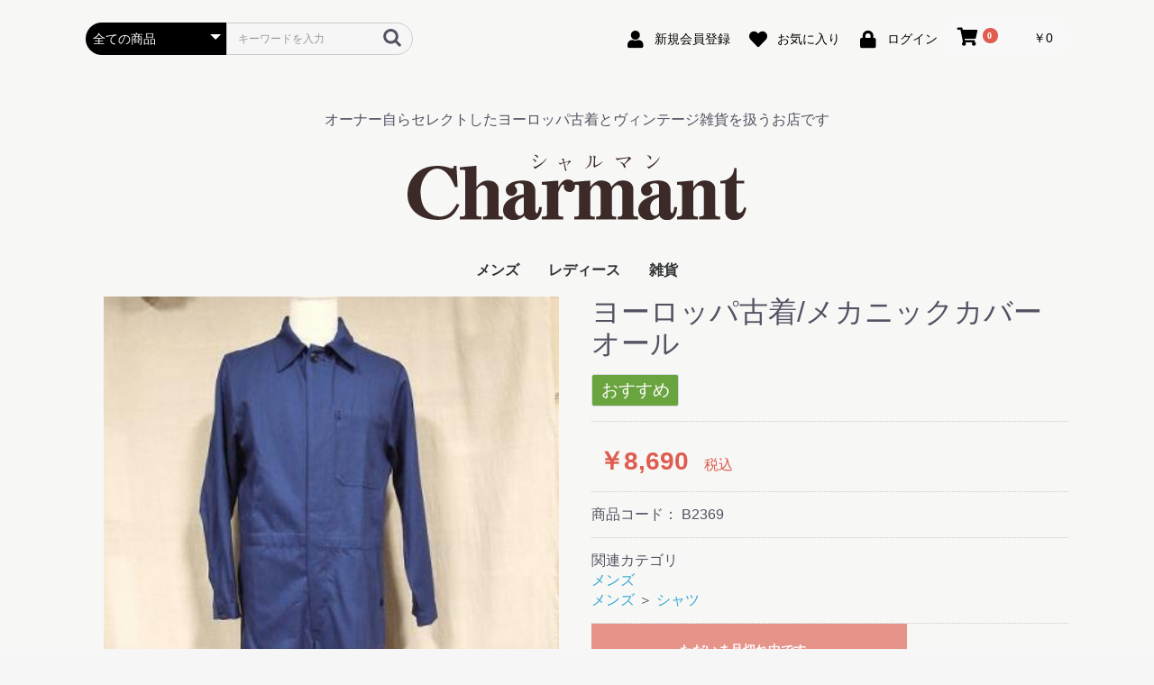

--- FILE ---
content_type: text/html; charset=UTF-8
request_url: https://www.charmant-euro.com/products/detail/257
body_size: 8788
content:
<!doctype html>
<html lang="ja">
<head prefix="og: http://ogp.me/ns# fb: http://ogp.me/ns/fb# product: http://ogp.me/ns/product#">
    <meta charset="utf-8">
    <meta name="viewport" content="width=device-width, initial-scale=1, shrink-to-fit=no">
    <meta name="eccube-csrf-token" content="oDOf4Ge_srwFt7bbkHxwZMgk_Dhhpw92-lC-6B3k_3E">
    <title>Charmant / ヨーロッパ古着/メカニックカバーオール</title>
                        <link rel="icon" href="/html/user_data/assets/img/common/favicon.ico">
    <link rel="stylesheet" href="https://maxcdn.bootstrapcdn.com/bootstrap/3.3.7/css/bootstrap.min.css">
    <link rel="stylesheet" href="https://use.fontawesome.com/releases/v5.3.1/css/all.css" integrity="sha384-mzrmE5qonljUremFsqc01SB46JvROS7bZs3IO2EmfFsd15uHvIt+Y8vEf7N7fWAU" crossorigin="anonymous">
    <link rel="stylesheet" href="//cdn.jsdelivr.net/jquery.slick/1.6.0/slick.css">
    <link rel="stylesheet" href="/html/template/default/assets/css/style.css">
        <style>

        .slick-slider {
            margin-bottom: 30px;
        }

        .slick-dots {
            position: absolute;
            bottom: -45px;
            display: block;
            width: 100%;
            padding: 0;
            list-style: none;
            text-align: center;
        }

        .slick-dots li {
            position: relative;
            display: inline-block;
            width: 20px;
            height: 20px;
            margin: 0 5px;
            padding: 0;

            cursor: pointer;
        }

        .slick-dots li button {
            font-size: 0;
            line-height: 0;
            display: block;
            width: 20px;
            height: 20px;
            padding: 5px;
            cursor: pointer;
            color: transparent;
            border: 0;
            outline: none;
            background: transparent;
        }

        .slick-dots li button:hover,
        .slick-dots li button:focus {
            outline: none;
        }

        .slick-dots li button:hover:before,
        .slick-dots li button:focus:before {
            opacity: 1;
        }

        .slick-dots li button:before {
            content: " ";
            line-height: 20px;
            position: absolute;
            top: 0;
            left: 0;
            width: 12px;
            height: 12px;
            text-align: center;
            opacity: .25;
            background-color: black;
            border-radius: 50%;

        }

        .slick-dots li.slick-active button:before {
            opacity: .75;
            background-color: black;
        }

        .slick-dots li button.thumbnail img {
            width: 0;
            height: 0;
        }

    </style>
    <script src="https://code.jquery.com/jquery-3.3.1.min.js" integrity="sha256-FgpCb/KJQlLNfOu91ta32o/NMZxltwRo8QtmkMRdAu8=" crossorigin="anonymous"></script>
    <script>
        $(function() {
            $.ajaxSetup({
                'headers': {
                    'ECCUBE-CSRF-TOKEN': $('meta[name="eccube-csrf-token"]').attr('content')
                }
            });
        });
    </script>
                            <!-- Facebook Pixel Code -->
<script>
  !function(f,b,e,v,n,t,s)
  {if(f.fbq)return;n=f.fbq=function(){n.callMethod?
  n.callMethod.apply(n,arguments):n.queue.push(arguments)};
  if(!f._fbq)f._fbq=n;n.push=n;n.loaded=!0;n.version='2.0';
  n.queue=[];t=b.createElement(e);t.async=!0;
  t.src=v;s=b.getElementsByTagName(e)[0];
  s.parentNode.insertBefore(t,s)}(window, document,'script',
  'https://connect.facebook.net/en_US/fbevents.js');
  fbq('init', '',[],{'agent':'execcube-4.0.2-1.0.0'});
  fbq('track', 'PageView');
</script>
<noscript><img height="1" width="1" style="display:none"
  src="https://www.facebook.com/tr?id=&ev=PageView&noscript=1"
/></noscript>
<!-- End Facebook Pixel Code -->

        <link rel="stylesheet" href="/html/user_data/assets/css/customize.css">
</head>
<body id="page_product_detail" class="product_page">

<div class="ec-layoutRole">
                <div class="ec-layoutRole__header">
                <!-- ▼ヘッダー(商品検索・ログインナビ・カート) -->
            <div class="ec-headerNaviRole">
    <div class="ec-headerNaviRole__left">
        <div class="ec-headerNaviRole__search">
            <script
  src="//code.jquery.com/ui/1.12.0/jquery-ui.min.js"
  integrity="sha256-eGE6blurk5sHj+rmkfsGYeKyZx3M4bG+ZlFyA7Kns7E="
  crossorigin="anonymous"></script>
  <link rel="stylesheet" href="//code.jquery.com/ui/1.12.0/themes/smoothness/jquery-ui.css">
<script>
$(function() {
    $.ajax({
        url: "https://www.charmant-euro.com/mgsearchproduct",
        type: "POST",
        cache: false,
        dataType: "json",
        success: function(response){
            $(".ec-drawerRole .ec-headerSearch input").autocomplete({
                source: response,
                appendTo: ".ec-drawerRole .ec-input"
            });
            $(".ec-layoutRole .ec-headerSearch input").autocomplete({
                source: response,
            });
        }
    });
})
</script>
<style>
    .ui-autocomplete{
        z-index: 9999;
    }
</style>

<div class="ec-headerSearch">
    <form method="get" class="searchform" action="/products/list">
        <div class="ec-headerSearch__category">
            <div class="ec-select ec-select_search">
                            <select name="category_id" class="category_id"><option value="">全ての商品</option><option value="7">メンズ</option><option value="10">　アウター</option><option value="11">　シャツ</option><option value="12">　Tシャツ</option><option value="13">　パンツ</option><option value="14">　グッズ</option><option value="8">レディース</option><option value="15">　ジャケット・コート</option><option value="16">　トップス</option><option value="17">　スカート・パンツ</option><option value="18">　ワンピース</option><option value="19">　グッズ</option><option value="9">雑貨</option><option value="20">　ビンテージ雑貨</option><option value="21">　フレンチキーホルダー</option><option value="22">　その他</option></select>
    
            </div>
        </div>
        <div class="ec-headerSearch__keyword">
            <div class="ec-input">
                <input type="search" name="name" maxlength="50" class="search-name" placeholder="キーワードを入力" />
                <button class="ec-headerSearch__keywordBtn" type="submit">
                    <div class="ec-icon">
                        <img src="/html/template/default/assets/icon/search-dark.svg" alt="">
                    </div>
                </button>
            </div>
        </div>
    </form>
</div>
        </div>
        <div class="ec-headerRole__navSP">
            
<div class="ec-headerNavSP">
    <i class="fas fa-bars"></i>
</div>
        </div>
    </div>
    <div class="ec-headerNaviRole__right">
        <div class="ec-headerNaviRole__nav">
            
<div class="ec-headerNav">
            <div class="ec-headerNav__item">
            <a href="https://www.charmant-euro.com/entry">
                <i class="ec-headerNav__itemIcon fas fa-user fa-fw"></i>
                <span class="ec-headerNav__itemLink">新規会員登録</span>
            </a>
        </div>
                    <div class="ec-headerNav__item">
                <a href="https://www.charmant-euro.com/mypage/favorite">
                    <i class="ec-headerNav__itemIcon fas fa-heart fa-fw"></i>
                    <span class="ec-headerNav__itemLink">お気に入り</span>
                </a>
            </div>
                <div class="ec-headerNav__item">
            <a href="https://www.charmant-euro.com/mypage/login">
                <i class="ec-headerNav__itemIcon fas fa-lock fa-fw"></i>
                <span class="ec-headerNav__itemLink">ログイン</span>
            </a>
        </div>
    </div>

        </div>
        <div class="ec-headerRole__cart">
            <div class="ec-cartNaviWrap">
    <div class="ec-cartNavi">
        <i class="ec-cartNavi__icon fas fa-shopping-cart">
            <span class="ec-cartNavi__badge">0</span>
        </i>
        <div class="ec-cartNavi__label">
            <div class="ec-cartNavi__price">￥0</div>
        </div>
    </div>
            <div class="ec-cartNaviNull">
            <div class="ec-cartNaviNull__message">
                <p>現在カート内に商品はございません。</p>
            </div>
        </div>
    </div>

        </div>
    </div>
</div>

        <!-- ▲ヘッダー(商品検索・ログインナビ・カート) -->
    <!-- ▼ロゴ -->
            <div class="ec-headerRole">
    <div class="ec-headerRole__title">
        <div class="ec-headerTitle">
            <div class="ec-headerTitle__title">
                オーナー自らセレクトしたヨーロッパ古着とヴィンテージ雑貨を扱うお店です
                <h1>
                    <a href="https://www.charmant-euro.com/">
                    <img src="/html/template/default/assets/img/top/charmantLogo.png">
                    </a>
                </h1>
            </div>
        </div>
    </div>
</div>
        <!-- ▲ロゴ -->
    <!-- ▼カテゴリナビ(PC) -->
            


<div class="ec-categoryNaviRole">
    <div class="ec-itemNav">
        <ul class="ec-itemNav__nav">
                            <li>
                            <a href="https://www.charmant-euro.com/products/list?category_id=7">
        メンズ
    </a>
            <ul>
                            <li>
                            <a href="https://www.charmant-euro.com/products/list?category_id=10">
        アウター
    </a>
    
                </li>
                            <li>
                            <a href="https://www.charmant-euro.com/products/list?category_id=11">
        シャツ
    </a>
    
                </li>
                            <li>
                            <a href="https://www.charmant-euro.com/products/list?category_id=12">
        Tシャツ
    </a>
    
                </li>
                            <li>
                            <a href="https://www.charmant-euro.com/products/list?category_id=13">
        パンツ
    </a>
    
                </li>
                            <li>
                            <a href="https://www.charmant-euro.com/products/list?category_id=14">
        グッズ
    </a>
    
                </li>
                    </ul>
    
                </li>
                            <li>
                            <a href="https://www.charmant-euro.com/products/list?category_id=8">
        レディース
    </a>
            <ul>
                            <li>
                            <a href="https://www.charmant-euro.com/products/list?category_id=15">
        ジャケット・コート
    </a>
    
                </li>
                            <li>
                            <a href="https://www.charmant-euro.com/products/list?category_id=16">
        トップス
    </a>
    
                </li>
                            <li>
                            <a href="https://www.charmant-euro.com/products/list?category_id=17">
        スカート・パンツ
    </a>
    
                </li>
                            <li>
                            <a href="https://www.charmant-euro.com/products/list?category_id=18">
        ワンピース
    </a>
    
                </li>
                            <li>
                            <a href="https://www.charmant-euro.com/products/list?category_id=19">
        グッズ
    </a>
    
                </li>
                    </ul>
    
                </li>
                            <li>
                            <a href="https://www.charmant-euro.com/products/list?category_id=9">
        雑貨
    </a>
            <ul>
                            <li>
                            <a href="https://www.charmant-euro.com/products/list?category_id=20">
        ビンテージ雑貨
    </a>
    
                </li>
                            <li>
                            <a href="https://www.charmant-euro.com/products/list?category_id=21">
        フレンチキーホルダー
    </a>
    
                </li>
                            <li>
                            <a href="https://www.charmant-euro.com/products/list?category_id=22">
        その他
    </a>
    
                </li>
                    </ul>
    
                </li>
                    </ul>
    </div>
</div>

        <!-- ▲カテゴリナビ(PC) -->

        </div>
    
        
    <div class="ec-layoutRole__contents">
                
                
        <div class="ec-layoutRole__main">
                        
                            <div class="ec-productRole">
        <div class="ec-grid2">
            <div class="ec-grid2__cell">
                <div class="ec-sliderItemRole">

                    <div class="item_visual">
                                                    <div class="slide-item"><img src="/html/upload/save_image/0925192710_5d8b40fe6660c.jpg"></div>
                                                    <div class="slide-item"><img src="/html/upload/save_image/0925192710_5d8b40fe927df.jpg"></div>
                                                    <div class="slide-item"><img src="/html/upload/save_image/0925192710_5d8b40febf3fb.jpg"></div>
                                                    <div class="slide-item"><img src="/html/upload/save_image/0925192710_5d8b40ff00c61.jpg"></div>
                                                    <div class="slide-item"><img src="/html/upload/save_image/0925192711_5d8b40ff3372e.jpg"></div>
                                                    <div class="slide-item"><img src="/html/upload/save_image/0925192710_5d8b40fe3a5d0.jpg"></div>
                                            </div>
                    <div class="item_nav">
                                                    <div class="slideThumb" data-index="0"><img src="/html/upload/save_image/0925192710_5d8b40fe6660c.jpg"></div>
                                                    <div class="slideThumb" data-index="1"><img src="/html/upload/save_image/0925192710_5d8b40fe927df.jpg"></div>
                                                    <div class="slideThumb" data-index="2"><img src="/html/upload/save_image/0925192710_5d8b40febf3fb.jpg"></div>
                                                    <div class="slideThumb" data-index="3"><img src="/html/upload/save_image/0925192710_5d8b40ff00c61.jpg"></div>
                                                    <div class="slideThumb" data-index="4"><img src="/html/upload/save_image/0925192711_5d8b40ff3372e.jpg"></div>
                                                    <div class="slideThumb" data-index="5"><img src="/html/upload/save_image/0925192710_5d8b40fe3a5d0.jpg"></div>
                                            </div>
                </div>
            </div>
            <div class="ec-grid2__cell">
                <div class="ec-productRole__profile">
                                        <div class="ec-productRole__title">
                        <h2 class="ec-headingTitle">ヨーロッパ古着/メカニックカバーオール</h2>
                    </div>
                                        <ul class="ec-productRole__tags">
                                                    <li class="ec-productRole__tag tag_2">おすすめ</li>
                                            </ul>
                                                                                                                            <div class="ec-productRole__price">
                                                    <div class="ec-price">
                                <span class="ec-price__price">￥8,690</span>
                                <span class="ec-price__tax">税込</span>
                            </div>
                                            </div>
                                                                <div class="ec-productRole__code">
                            商品コード： <span class="product-code-default">B2369</span>
                        </div>
                                                                                    <div class="ec-productRole__category">
                            <div>関連カテゴリ</div>
                                                            <ul>
                                    <li>
                                                                                    <a href="https://www.charmant-euro.com/products/list?category_id=7">メンズ</a>                                    </li>
                                </ul>
                                                            <ul>
                                    <li>
                                                                                    <a href="https://www.charmant-euro.com/products/list?category_id=7">メンズ</a>                                            <span>＞</span>                                            <a href="https://www.charmant-euro.com/products/list?category_id=11">シャツ</a>                                    </li>
                                </ul>
                                                    </div>
                                        <form action="https://www.charmant-euro.com/products/add_cart/257" method="post" id="form1" name="form1">
                                                    <div class="ec-productRole__btn">
                                <button type="button" class="ec-blockBtn--action" disabled="disabled">
                                    ただいま品切れ中です。
                                </button>
                            </div>
                        
                        <input type="hidden" id="product_id" name="product_id" value="257" /><input type="hidden" id="ProductClass" name="ProductClass" value="264" /><input type="hidden" id="_token" name="_token" value="qruETe_41sa-I2qHzZSMxeigh4cYV_RYNtSkZO9n8Og" />
                    </form>
                    <div class="ec-modal">
                        <div class="ec-modal-overlay">
                            <div class="ec-modal-wrap">
                                <span class="ec-modal-close"><span class="ec-icon"><img src="/html/template/default/assets/icon/cross-dark.svg" alt=""/></span></span>
                                <div id="ec-modal-header" class="text-center">カートに追加しました。</div>
                                <div class="ec-modal-box">
                                    <div class="ec-role">
                                        <span class="ec-inlineBtn--cancel">お買い物を続ける</span>
                                        <a href="https://www.charmant-euro.com/cart" class="ec-inlineBtn--action">カートへ進む</a>
                                    </div>
                                </div>
                            </div>
                        </div>
                    </div>
                                            <form action="https://www.charmant-euro.com/products/add_favorite/257" method="post">
                            <div class="ec-productRole__btn">
                                                                    <button type="submit" id="favorite" class="ec-blockBtn--cancel">
                                        お気に入りに追加
                                    </button>
                                                            </div>
                        </form>
                                        <div class="ec-productRole__description">ドイツ/メカニックカバオールのデッドストック品です。<br />
ボタン開閉で、一番上以外は隠しボタン。<br />
<br />
ウエストとパンツの裾は、紐で絞れるようになっています。<br />
スルーポケットで、インナーのパンツのポケットを使うのに便利です。<br />
<br />
ヘリンボーン地なので、着込むほどに肌に馴染み、風合いが増します♪<br />
ワッペンやピンバッジで、オリジナルのつなぎにアレンジしても素敵です^^<br />
<br />
正面画像のお色が一番実物に近いと思いますが、<br />
これよりも深く落ち着いたネイビーになります。<br />
<br />
<br />
素材:中厚手の柔らかめのコットン(透け無し)<br />
色:ネイビー(鮮やかめ)<br />
実寸(約):総着丈/160cm　股上/85cm　股下/80cm　肩幅/45?　袖丈/63cm　ウエスト/51cm(絞っていない状態)<br />
《多少の誤差はご了承願います。》<br />
コンディション:A/デッドストック(保存状態良好)<br />
<br />
★裏地なし<br />
<br />
※PC環境によってお色が若干違う場合がございます。<br />
<br />
※客観的判断を心がけておりますが、<br />
　コンディション評価には個人差が御座います。<br />
　あくまで【古着】であることをご理解下さい。<br />
　　<br />
※同時に店頭販売もしておりますので、<br />
　少しの時間差で売り切れてしまう場合が御座います。<br />
<br />
そのご不明な点は、お電話・メールにてお問い合わせ下さいませ。
                    </div>
                </div>
            </div>
        </div>
            </div>

                                </div>

                    </div>

        
                <div class="ec-layoutRole__footer">
                <!-- ▼フッター -->
            <div class="ec-footerRole">
    <div class="ec-footerRole__inner">
        <ul class="ec-footerNavi">
            <li class="ec-footerNavi__link">
                <a href="/user_data/about">店舗概要</a>
            </li>
            <li class="ec-footerNavi__link">
                <a href="https://www.charmant-euro.com/help/privacy">プライバシーポリシー</a>
            </li>
            <li class="ec-footerNavi__link">
                <a href="https://www.charmant-euro.com/help/tradelaw">特定商取引法に基づく表記</a>
            </li>
            <li class="ec-footerNavi__link">
                <a href="https://www.charmant-euro.com/contact">お問い合わせ</a>
            </li>
        </ul>
        <div class="ec-footerTitle">
            <div class="ec-footerTitle__logo">
                <a href="https://www.charmant-euro.com/">Charmant</a>
            </div>
            <div class="ec-footerTitle__copyright">copyright (c) Charmant all rights reserved.</div>
        </div>
    </div>
</div>
        <!-- ▲フッター -->

        </div>
    </div><!-- ec-layoutRole -->

<div class="ec-overlayRole"></div>
<div class="ec-drawerRoleClose"><i class="fas fa-times"></i></div>
<div class="ec-drawerRole">
                    <!-- ▼商品検索 -->
            <script
  src="//code.jquery.com/ui/1.12.0/jquery-ui.min.js"
  integrity="sha256-eGE6blurk5sHj+rmkfsGYeKyZx3M4bG+ZlFyA7Kns7E="
  crossorigin="anonymous"></script>
  <link rel="stylesheet" href="//code.jquery.com/ui/1.12.0/themes/smoothness/jquery-ui.css">
<script>
$(function() {
    $.ajax({
        url: "https://www.charmant-euro.com/mgsearchproduct",
        type: "POST",
        cache: false,
        dataType: "json",
        success: function(response){
            $(".ec-drawerRole .ec-headerSearch input").autocomplete({
                source: response,
                appendTo: ".ec-drawerRole .ec-input"
            });
            $(".ec-layoutRole .ec-headerSearch input").autocomplete({
                source: response,
            });
        }
    });
})
</script>
<style>
    .ui-autocomplete{
        z-index: 9999;
    }
</style>

<div class="ec-headerSearch">
    <form method="get" class="searchform" action="/products/list">
        <div class="ec-headerSearch__category">
            <div class="ec-select ec-select_search">
                            <select name="category_id" class="category_id"><option value="">全ての商品</option><option value="7">メンズ</option><option value="10">　アウター</option><option value="11">　シャツ</option><option value="12">　Tシャツ</option><option value="13">　パンツ</option><option value="14">　グッズ</option><option value="8">レディース</option><option value="15">　ジャケット・コート</option><option value="16">　トップス</option><option value="17">　スカート・パンツ</option><option value="18">　ワンピース</option><option value="19">　グッズ</option><option value="9">雑貨</option><option value="20">　ビンテージ雑貨</option><option value="21">　フレンチキーホルダー</option><option value="22">　その他</option></select>
    
            </div>
        </div>
        <div class="ec-headerSearch__keyword">
            <div class="ec-input">
                <input type="search" name="name" maxlength="50" class="search-name" placeholder="キーワードを入力" />
                <button class="ec-headerSearch__keywordBtn" type="submit">
                    <div class="ec-icon">
                        <img src="/html/template/default/assets/icon/search-dark.svg" alt="">
                    </div>
                </button>
            </div>
        </div>
    </form>
</div>
        <!-- ▲商品検索 -->
    <!-- ▼カテゴリナビ(SP) -->
            


<div class="ec-headerCategoryArea">
    <div class="ec-headerCategoryArea__heading">
        <p>カテゴリ一覧</p>
    </div>
    <div class="ec-itemNav">
        <ul class="ec-itemNav__nav">
                            <li>
                            <a href="https://www.charmant-euro.com/products/list?category_id=7">
        メンズ
    </a>
            <ul>
                            <li>
                            <a href="https://www.charmant-euro.com/products/list?category_id=10">
        アウター
    </a>
    
                </li>
                            <li>
                            <a href="https://www.charmant-euro.com/products/list?category_id=11">
        シャツ
    </a>
    
                </li>
                            <li>
                            <a href="https://www.charmant-euro.com/products/list?category_id=12">
        Tシャツ
    </a>
    
                </li>
                            <li>
                            <a href="https://www.charmant-euro.com/products/list?category_id=13">
        パンツ
    </a>
    
                </li>
                            <li>
                            <a href="https://www.charmant-euro.com/products/list?category_id=14">
        グッズ
    </a>
    
                </li>
                    </ul>
    
                </li>
                            <li>
                            <a href="https://www.charmant-euro.com/products/list?category_id=8">
        レディース
    </a>
            <ul>
                            <li>
                            <a href="https://www.charmant-euro.com/products/list?category_id=15">
        ジャケット・コート
    </a>
    
                </li>
                            <li>
                            <a href="https://www.charmant-euro.com/products/list?category_id=16">
        トップス
    </a>
    
                </li>
                            <li>
                            <a href="https://www.charmant-euro.com/products/list?category_id=17">
        スカート・パンツ
    </a>
    
                </li>
                            <li>
                            <a href="https://www.charmant-euro.com/products/list?category_id=18">
        ワンピース
    </a>
    
                </li>
                            <li>
                            <a href="https://www.charmant-euro.com/products/list?category_id=19">
        グッズ
    </a>
    
                </li>
                    </ul>
    
                </li>
                            <li>
                            <a href="https://www.charmant-euro.com/products/list?category_id=9">
        雑貨
    </a>
            <ul>
                            <li>
                            <a href="https://www.charmant-euro.com/products/list?category_id=20">
        ビンテージ雑貨
    </a>
    
                </li>
                            <li>
                            <a href="https://www.charmant-euro.com/products/list?category_id=21">
        フレンチキーホルダー
    </a>
    
                </li>
                            <li>
                            <a href="https://www.charmant-euro.com/products/list?category_id=22">
        その他
    </a>
    
                </li>
                    </ul>
    
                </li>
                    </ul>
    </div>
</div>

        <!-- ▲カテゴリナビ(SP) -->
    <!-- ▼ログインナビ(SP) -->
            
<div class="ec-headerLinkArea">
    <div class="ec-headerLink__list">
        <a class="ec-headerLink__item" href="https://www.charmant-euro.com/cart">
            <div class="ec-headerLink__icon">
                <i class="fas fa-shopping-cart fa-fw"></i>
            </div>
            <span>カートを見る</span>
        </a>
                    <a class="ec-headerLink__item" href="https://www.charmant-euro.com/entry">
                <div class="ec-headerLink__icon">
                    <i class="fas fa-user fa-fw"></i>
                </div>
                <span>新規会員登録</span>
            </a>
                            <a class="ec-headerLink__item" href="https://www.charmant-euro.com/mypage/favorite">
                    <div class="ec-headerLink__icon">
                        <i class="fas fa-heart fa-fw"></i>
                    </div>
                    <span>お気に入り</span>
                </a>
                        <a class="ec-headerLink__item" href="https://www.charmant-euro.com/mypage/login">
                <div class="ec-headerLink__icon">
                    <i class="fas fa-lock fa-fw"></i>
                </div>
                <span>ログイン</span>
            </a>
                <a class="ec-headerLink__item" href="https://www.charmant-euro.com/">
            <div class="ec-headerLink__icon">
                <i class="fas fa-home fa-fw"></i>
            </div>
            <span>ホームに戻る</span>
        </a>
    </div>
</div>

        <!-- ▲ログインナビ(SP) -->

    </div>
<div class="ec-blockTopBtn pagetop">ページトップへ</div>
<script src="https://maxcdn.bootstrapcdn.com/bootstrap/3.3.7/js/bootstrap.min.js"></script>
<script src="https://cdn.jsdelivr.net/jquery.slick/1.6.0/slick.min.js"></script>
<script>
var eccube_lang = {
    "common.delete_confirm":"削除してもよろしいですか?"
}
</script><script src="/html/template/default/assets/js/function.js"></script>
<script src="/html/template/default/assets/js/eccube.js"></script>
    <script>
        eccube.classCategories = {"__unselected":{"__unselected":{"name":"\u9078\u629e\u3057\u3066\u304f\u3060\u3055\u3044","product_class_id":""}},"__unselected2":{"#":{"classcategory_id2":"","name":"","stock_find":false,"price01":"","price02":"7,900","price01_inc_tax":"","price02_inc_tax":"8,690","product_class_id":"264","product_code":"B2369","sale_type":"1"}}};

        // 規格2に選択肢を割り当てる。
        function fnSetClassCategories(form, classcat_id2_selected) {
            var $form = $(form);
            var product_id = $form.find('input[name=product_id]').val();
            var $sele1 = $form.find('select[name=classcategory_id1]');
            var $sele2 = $form.find('select[name=classcategory_id2]');
            eccube.setClassCategories($form, product_id, $sele1, $sele2, classcat_id2_selected);
        }

            </script>
    <script>
        $(function() {
            // bfcache無効化
            $(window).bind('pageshow', function(event) {
                if (event.originalEvent.persisted) {
                    location.reload(true);
                }
            });

            $('.item_visual').slick({
                dots: false,
                arrows: false,
                responsive: [{
                    breakpoint: 768,
                    settings: {
                        dots: true
                    }
                }]
            });

            $('.slideThumb').on('click', function() {
                var index = $(this).attr('data-index');
                $('.item_visual').slick('slickGoTo', index, false);
            })
        });
    </script>
    <script>
        $(function() {
            $('.add-cart').on('click', function(event) {
                
                
                // 個数フォームのチェック
                if ($('#quantity').val() < 1) {
                    $('#quantity')[0].setCustomValidity('1以上で入力してください。');
                    return true;
                } else {
                    $('#quantity')[0].setCustomValidity('');
                }

                event.preventDefault();
                $form = $('#form1');
                $.ajax({
                    url: $form.attr('action'),
                    type: $form.attr('method'),
                    data: $form.serialize(),
                    dataType: 'json',
                    beforeSend: function(xhr, settings) {
                        // Buttonを無効にする
                        $('.add-cart').prop('disabled', true);
                    }
                }).done(function(data) {
                    // レスポンス内のメッセージをalertで表示
                    $.each(data.messages, function() {
                        $('#ec-modal-header').text(this);
                    });

                    $('.ec-modal').show()

                    // カートブロックを更新する
                    $.ajax({
                        url: "https://www.charmant-euro.com/block/cart",
                        type: 'GET',
                        dataType: 'html'
                    }).done(function(html) {
                        $('.ec-headerRole__cart').html(html);
                    });
                }).fail(function(data) {
                    alert('カートへの追加に失敗しました。');
                }).always(function(data) {
                    // Buttonを有効にする
                    $('.add-cart').prop('disabled', false);
                });
            });
        });

        $('.ec-modal-overlay, .ec-modal .ec-inlineBtn--cancel').on('click', function() {
            $('.ec-modal').hide()
        });
    </script>
                <script>
fbq('track', 'ViewContent', {
  content_ids: [257],
  content_type: 'product',
  value: 8690,
  currency: 'JPY'
});
</script>

                <script async="async" defer="defer" src="https://d.line-scdn.net/r/web/social-plugin/js/thirdparty/loader.min.js"></script>
<script>
    $(function () {
        var current_URL = window.location.origin + window.location.pathname;
        var current_title = document.title;
        var encoded_current_URL = encodeURI(current_URL);
        var add_html_twitter = '<a href="https://twitter.com/share?ref_src=twsrc%5Etfw" class="twitter-share-button" data-show-count="false" data-lang="ja" data-size="large">ツイートする</a><script async src="https://platform.twitter.com/widgets.js" charset="utf-8"><\/script>';
        var add_html_facebook = '<iframe src="https://www.facebook.com/plugins/share_button.php?href=' + encoded_current_URL + '&layout=button&size=large&mobile_iframe=true&width=75&height=28&appId" width="75" height="28" style="border:none;overflow:hidden" scrolling="no" frameborder="0" allowTransparency="true" allow="encrypted-media"></iframe>';
        var add_html_line = '<div class="line-it-button" data-lang="ja" data-type="share-c" data-url="' + location.href + '" style="display: none;"></div>';
        var add_html = '<div><span class="mg_socialbutton_1">' + add_html_twitter + '</span>' + '<span class="mg_socialbutton_2">' + add_html_facebook + '</span>' + '<span class="mg_socialbutton_3">' + add_html_line + '</span></div>';
        $('.ec-productRole__description').eq(0).before(add_html);
        LineIt.loadButton();
    });
</script>
<style>
    .mg_socialbutton_1,
    .mg_socialbutton_2,
    .mg_socialbutton_3 {
        display: inline-block;
        margin: 5px 10px 5px 5px;
    }
</style>
                <style>
  .plg-nlab_product-image-text {
    display: block;
    min-height: 76px;
    background: #f4f4f4;
    margin: 5px 0;
    padding: 5px;
    word-wrap: break-word;
  }

  @media only screen and (min-width: 768px){
    .plg-nlab_product-image-text {
      min-height: 55px;
    }
  }
</style>

<script>
var $imageTextProto = $('<span>',{
  class: 'plg-nlab_product-image-text',
});

    $imageText = $imageTextProto.clone().append('');
    $('.slide-item:eq(0)').append($imageText);
    $imageText = $imageTextProto.clone().append('後ろ');
    $('.slide-item:eq(1)').append($imageText);
    $imageText = $imageTextProto.clone().append('首後ろ　タグ');
    $('.slide-item:eq(2)').append($imageText);
    $imageText = $imageTextProto.clone().append('生地アップ　ヘリンボーン');
    $('.slide-item:eq(3)').append($imageText);
    $imageText = $imageTextProto.clone().append('内側　内側の紐でウエストを絞ることができます。 裾も同様。');
    $('.slide-item:eq(4)').append($imageText);
    $imageText = $imageTextProto.clone().append('スルーポケット');
    $('.slide-item:eq(5)').append($imageText);
</script>
                <script>
    $(function () {
        $('#RelatedProduct-product_area').appendTo($('.ec-layoutRole__main, .ec-layoutRole__mainWithColumn, .ec-layoutRole__mainBetweenColumn'));
    });
</script>

<div id="RelatedProduct-product_area" class="ec-shelfRole">
    <ul class="ec-shelfGrid">
                                                <li class="ec-shelfGrid__item">
                    <a href="https://www.charmant-euro.com/products/detail/254">
                        <p class="ec-shelfGrid__item-image">
                            <img src="/html/upload/save_image/0924183623_5d89e3979206a.jpg">
                        </p>
                        <p>ヨーロッパ古着/エンジニアカバーオール</p>
                        <p>
                                                            ￥10,780
                                                    </p>
                    </a>
                    <span></span>
                </li>
                                                            <li class="ec-shelfGrid__item">
                    <a href="https://www.charmant-euro.com/products/detail/120">
                        <p class="ec-shelfGrid__item-image">
                            <img src="/html/upload/save_image/0926113453_5d8c23cdbed42.jpg">
                        </p>
                        <p>イタリア海軍デッキシューズ</p>
                        <p>
                                                            ￥6,490
                                                    </p>
                    </a>
                    <span></span>
                </li>
                                                            <li class="ec-shelfGrid__item">
                    <a href="https://www.charmant-euro.com/products/detail/41">
                        <p class="ec-shelfGrid__item-image">
                            <img src="/html/upload/save_image/0926112817_5d8c224122ed6.jpg">
                        </p>
                        <p>ヨーロッパ古着/チェコ軍ランチバッグ</p>
                        <p>
                                                            ￥6,490
                                                    </p>
                    </a>
                    <span></span>
                </li>
                                                            <li class="ec-shelfGrid__item">
                    <a href="https://www.charmant-euro.com/products/detail/119">
                        <p class="ec-shelfGrid__item-image">
                            <img src="/html/upload/save_image/0926113058_5d8c22e260f49.jpg">
                        </p>
                        <p>ヨーロッパ古着【France製パテントレザーウィングチップシューズ】</p>
                        <p>
                                                            ￥7,480
                                                    </p>
                    </a>
                    <span></span>
                </li>
                                                            <li class="ec-shelfGrid__item">
                    <a href="https://www.charmant-euro.com/products/detail/301">
                        <p class="ec-shelfGrid__item-image">
                            <img src="/html/upload/save_image/0926114043_5d8c252b9de65.jpg">
                        </p>
                        <p>フランス軍用レザー手袋</p>
                        <p>
                                                            ￥5,390
                                                    </p>
                    </a>
                    <span></span>
                </li>
                        </ul>
</div>

    
    <script src="/html/user_data/assets/js/customize.js"></script>
</body>
</html>


--- FILE ---
content_type: text/css
request_url: https://www.charmant-euro.com/html/user_data/assets/css/customize.css
body_size: 454
content:
/* カスタマイズ用CSS */
img {
    max-width:100%;    
}

.ec-layoutRole,
.ec-itemNav__nav,
.ec-itemNav__nav > li > a {
    background:#f7f7f5!important;
}


.ec-itemNav__nav > li:hover > a {
    background:#fff!important;
}


.ec-productRole__tag {
    color:#fff!important;
/*    font-weight: bold!important;*/
    font-size:1.2em!important;
    padding:0.2em 0.5em!important;
}

.tag_2 {
    background:#6aa43e!important;
}


.tag_3 {
    background:#6276b5!important;
    
}

.tag_4 {
    background:#e4aa01!important;
}

.tag_5 {
    background:#ad438e!important;
}

.ec-secHeading__en,
.ec-secHeading__ja,
.ec-eyecatchRole__introTitle {
    color:#32231c;
}

.ec-secHeading__line {
    background:#32231c!important;
}

.ec-blockBtn--top,
.ec-inlineBtn--top,
.ec-newsRole__newsCloseBtn {
    background:#32231c!important;
}

.ec-footerRole {
    background:#32231c;    
}

.contentsBnrs {
    margin-bottom:60px;
}

.fb-container {
	width: 100%;
}
	
@media (min-width: 768px){
    .pcCol2 {
        width:1000px;
        display: flex;
        margin-left:auto;
        margin-right:auto;
    }
    
    .pcCol2 .elm {
        width:500px;
    }
    
    .fb-container {
		width: 500px;
	}
}